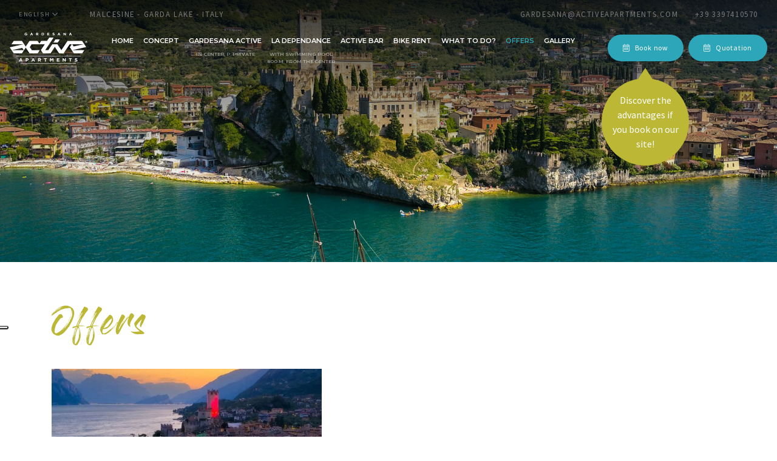

--- FILE ---
content_type: text/html; charset=utf-8
request_url: https://www.activeapartments.com/en/news/magic-autumn-4
body_size: 8031
content:



<!DOCTYPE html>
<html lang="en">

    
<script type="text/javascript">
    var _iub = _iub || [];
    _iub.csConfiguration = {
        "ccpaAcknowledgeOnDisplay": true, "ccpaApplies": true, "consentOnContinuedBrowsing": false,
        "enableCcpa": true, "floatingPreferencesButtonDisplay": "anchored-center-left", "invalidateConsentWithoutLog": true,
        "perPurposeConsent": true, "siteId": 2754088, "whitelabel": false,
        "cookiePolicyId": 86866768,
        "lang": "it",
        "banner": { "acceptButtonDisplay": true, "closeButtonRejects": true, "customizeButtonDisplay": true, "explicitWithdrawal": true, "listPurposes": true, "position": "float-top-center", "rejectButtonDisplay": true }
    };
</script>
<script type="text/javascript" src="//cdn.iubenda.com/cs/ccpa/stub.js"></script>
<script type="text/javascript" src="//cdn.iubenda.com/cs/iubenda_cs.js" charset="UTF-8" async></script>

<head>
    
    <script>
        (function (w, d, s, l, i) {
            w[l] = w[l] || []; w[l].push({
                'gtm.start':
                    new Date().getTime(), event: 'gtm.js'
            }); var f = d.getElementsByTagName(s)[0],
                j = d.createElement(s), dl = l != 'dataLayer' ? '&l=' + l : ''; j.async = true; j.src =
                    'https://www.googletagmanager.com/gtm.js?id=' + i + dl; f.parentNode.insertBefore(j, f);
        })(window, document, 'script', 'dataLayer', 'GTM-MQ9VRK9');
    </script>
    
    <link href="https://www.activeapartments.com/it/news/magic-autumn-4" hreflang="x-default" rel="alternate" />
<link href="https://www.activeapartments.com/it/news/magic-autumn-4" hreflang="it" rel="alternate" />
<link href="https://www.activeapartments.com/en/news/magic-autumn-4" hreflang="en" rel="alternate" />
<link href="https://www.activeapartments.com/de/news/magic-autumn-4" hreflang="de" rel="alternate" />

    
    <meta charset="utf-8">
    <meta http-equiv="X-UA-Compatible" content="IE=edge">
    <meta http-equiv="Content-Type" content="text/html; charset=UTF-8" />
    <meta http-equiv="Content-Language" content="en" />
    
                    <meta property="og:title" content="MAGIC AUTUMN | Active Apartments" />
                    <meta property="og:url" content="https://www.activeapartments.com/en/news/magic-autumn-4" />
                    <meta property="og:type" content="article" />
                    <meta property="og:description" content="OFFER VALID from 5.10.2026 to 1.11.2026" />
                    <meta property="og:image" content="/clientfiles/news/20250906174726_fb-img-1756127869486_c600.jpg" />
                    <meta property="og:image:type" content="image/jpeg" />
                    <meta property="og:image:width" content="600" />
                    <meta property="og:image:height" content="600" />
                    <meta property="og:image:alt" content="OFFER VALID from 5.10.2026 to 1.11.2026" />
                    <meta property="og:site_name" content="Active Apartments" />

                    <meta name="twitter:card" content="summary" />
                    <meta name="twitter:title" content="MAGIC AUTUMN | Active Apartments" />
                    <meta name="twitter:description" content="OFFER VALID from 5.10.2026 to 1.11.2026" />
                    <meta name="twitter:url" content="https://www.activeapartments.com/en/news/magic-autumn-4" />
                    <meta name="twitter:image" content="/clientfiles/news/20250906174726_fb-img-1756127869486_c600.jpg" />
                
        <meta name="robots" content="all,follow" />
        <meta name="googlebot" content="index,follow,snippet,archive" />
        <!-- Meta Pixel Code -->
<script>
!function(f,b,e,v,n,t,s)
{if(f.fbq)return;n=f.fbq=function(){n.callMethod?
n.callMethod.apply(n,arguments):n.queue.push(arguments)};
if(!f._fbq)f._fbq=n;n.push=n;n.loaded=!0;n.version='2.0';
n.queue=[];t=b.createElement(e);t.async=!0;
t.src=v;s=b.getElementsByTagName(e)[0];
s.parentNode.insertBefore(t,s)}(window, document,'script',
'https://connect.facebook.net/en_US/fbevents.js');
fbq('init', '1081513304018387');
fbq('track', 'PageView');
</script>
<noscript><img height="1" width="1" style="display:none"
src="https://www.facebook.com/tr?id=1081513304018387&ev=PageView&noscript=1"
/></noscript>
<!-- End Meta Pixel Code -->
<!-- Meta Pixel Code -->
<script>
!function(f,b,e,v,n,t,s)
{if(f.fbq)return;n=f.fbq=function(){n.callMethod?
n.callMethod.apply(n,arguments):n.queue.push(arguments)};
if(!f._fbq)f._fbq=n;n.push=n;n.loaded=!0;n.version='2.0';
n.queue=[];t=b.createElement(e);t.async=!0;
t.src=v;s=b.getElementsByTagName(e)[0];
s.parentNode.insertBefore(t,s)}(window, document,'script',
'https://connect.facebook.net/en_US/fbevents.js');
fbq('init', '1012514790397370');
fbq('track', 'PageView');
</script>
<noscript><img height="1" width="1" style="display:none"
src="https://www.facebook.com/tr?id=1012514790397370&ev=PageView&noscript=1"
/></noscript>
<!-- End Meta Pixel Code -->
    <meta name="viewport" content="width=device-width, initial-scale=1, viewport-fit=cover, shrink-to-fit=no">
    <meta name="title" content="MAGIC AUTUMN | Active Apartments" />
    <meta name="description" content="OFFER VALID from 5.10.2026 to 1.11.2026" />
    <meta name="keywords" />
    <link rel="apple-touch-icon" sizes="180x180" href="/favicon/apple-touch-icon.png">
<link rel="icon" type="image/png" sizes="32x32" href="/favicon/favicon-32x32.png">
<link rel="icon" type="image/png" sizes="16x16" href="/favicon/favicon-16x16.png">
<link rel="manifest" href="/favicon/site.webmanifest">
<link rel="shortcut icon" href="/favicon/favicon.ico">
<meta name="msapplication-TileColor" content="#da532c">
<meta name="msapplication-config" content="/favicon/browserconfig.xml">
<meta name="theme-color" content="#ffffff">
    <link href="https://cdnjs.cloudflare.com/ajax/libs/twitter-bootstrap/4.3.1/css/bootstrap.min.css"
        crossorigin="anonymous" rel="stylesheet" integrity="sha256-YLGeXaapI0/5IgZopewRJcFXomhRMlYYjugPLSyNjTY=" />
    <link href="/content/css?v=jp6Y-EoFDWE5HX5RoA3Wq6sQPKUwkxsk5qyjHQ09d7c1" rel="stylesheet"/>

    <link
        href="https://fonts.googleapis.com/css2?family=Montserrat:ital,wght@0,100;0,200;0,300;0,400;0,500;0,600;0,700;0,800;0,900;1,100;1,200;1,300;1,400;1,500;1,600;1,700;1,800;1,900&family=Source+Sans+Pro:ital,wght@0,200;0,300;0,400;0,600;0,700;0,900;1,200;1,300;1,400;1,600;1,700;1,900&display=swap"
        rel="stylesheet">
    <title>MAGIC AUTUMN | Active Apartments</title>





        <script async src="https://www.googletagmanager.com/gtag/js?id=G-3BTQT418CL"></script>
        <script>window.dataLayer = window.dataLayer || []; function gtag() { dataLayer.push(arguments); } gtag('js', new Date()); gtag('config', 'G-3BTQT418CL', { 'anonymize_ip': true });</script>
</head>

<body class="en " id="news">

    <noscript><iframe src="https://www.googletagmanager.com/ns.html?id=GTM-MQ9VRK9" height="0" width="0"
            style="display:none;visibility:hidden"></iframe></noscript>
	
	
	
    <div class="loader-page" id="page-loader">
        <div class="content-icon d-flex align-items-center justify-content-center flex-column">
            <div class="spinner">
                <div class="double-bounce1"></div>
                <div class="double-bounce2"></div>
            </div>
        </div>
    </div>
    <header class="clearfix" id="top">
        <div class="navbar justify-content-between pt-4 mb-3 d-none d-lg-flex" id="top-strip">
            <div class="col-6 d-flex align-items-center">
                
    <div class="dropdown language-menu">
        <button type="button" class="dropdown-toggle" role="button" id="languageMenuDrD" data-toggle="dropdown" aria-haspopup="true" aria-expanded="false">
            ENGLISH <i class="far fa-chevron-down"></i>
        </button>
        <div class="dropdown-menu" aria-labelledby="languageMenuDrD">
                <a class="dropdown-item lm" href="/en/home/changeculture?lang=it&amp;langCU=it">ITALIANO</a>
                <a class="dropdown-item lm" href="/en/home/changeculture?lang=de&amp;langCU=de">DEUTSCH</a>
        </div>
    </div>

                <p class="ml-sm-4 d-none d-md-block">MALCESINE - GARDA LAKE - ITALY</p>
            </div>
            <div class="col-6 text-right">
                <a href="/en/home/contacts" class="mr-md-5 d-inline-block"><span
                        class="d-none d-md-block">GARDESANA@ACTIVEAPARTMENTS.COM</span><i
                        class="fas fa-envelope d-md-none ico"></i></a>
                <a href="tel: +39 3397410570" class="d-inline-block"><span
                        class="d-none d-md-block">+39 3397410570</span><i
                        class="fas fa-phone d-md-none ico"></i></a>
            </div>
        </div>
        <nav class="navbar navbar-expand-xl justify-content-between" id="navbar" data-toggle="affix">
            <a class="navbar-brand pl-4 pl-xl-0 mt-3 mt-sm-4 mt-lg-0 ml-3 ml-sm-5 ml-lg-0" href="/en"><img
                    src="/assets/images/activeapartments_logo_white.png" class="logo"
                    alt="Active Apartments logo" /></a>
            <button class="navbar-toggler" type="button" data-toggle="collapse" data-target="#navbarToggler"
                aria-controls="navbarToggler" aria-expanded="false" aria-label="Toggle navigation">
                <span class="d-flex align-items-center justify-content-center navbar-toggler-icon"><i
                        class="fas fa-bars"></i></span>
            </button>
            <div class="collapse navbar-collapse pt-2 pb-4 pt-sm-5 pb-sm-5 pt-xl-0 pb-xl-0 mt-3 mt-sm-5 mt-xl-0"
                id="navbarToggler">
                
                <div class="d-lg-none">
    <ul class="navbar-nav flex-row justify-content-center  border-bottom" id="languageMenu">
            <li class="nav-item">
                <a class="nav-link it lng " href="/en/home/changeculture?lang=it&amp;langCU=it">
                    IT
                </a>
            </li>
            <li class="nav-item">
                <a class="nav-link en lng  active" href="/en/home/changeculture?lang=en&amp;langCU=en">
                    EN
                </a>
            </li>
            <li class="nav-item">
                <a class="nav-link de lng " href="/en/home/changeculture?lang=de&amp;langCU=de">
                    DE
                </a>
            </li>
    </ul>
</div>
                

    <ul class="navbar-nav mr-xl-auto mt-2 mt-lg-0 ml-xl-5 text-center text-xl-left " id="menu">

        <li class="nav-item">
            <a class="nav-link " href="/en">Home <span class="sr-only">(current)</span></a>
        </li>
        <li class="nav-item">
            
            <a href="/en/p/concept-1" class="nav-link ">
                Concept             </a>
        </li>
        <li class="nav-item">
            
            <a href="/en/p/gardesana-active-2" class="nav-link ">
                Gardesana Active                 <a class="nav-link nav-link-sup">In center, P. private</a>
            </a>
        </li>
        <li class="nav-item">
            
            <a href="/en/p/la-dependance-4" class="nav-link ">
                La Dependance                 <a class="nav-link nav-link-sup">with swimming pool</a>
                <a class="nav-link nav-link-sup">800 m. from the center</a>

            </a>
        </li>
        <li class="nav-item">
            
            <a href="/en/p/active-bar-5" class="nav-link ">
                Active bar             </a>
        </li>
        <li class="nav-item">
            <a href="https://www.activebikestore.com/" target="_blank" class="nav-link">Bike Rent</a>
        </li>
        <li class="nav-item">
            
            <a href="/en/p/what-to-do--3" class="nav-link ">
                What to do?             </a>
        </li>
        <li class="nav-item">
            
            <a href="/en/news" class="nav-link active">
                Offers
<span class="sr-only">(Current page)</span>            </a>
            
        </li>
        <li class="nav-item">
            
            <a href="/tpapp/tpgallery?id_gallery=1639" class="nav-link ">
                Gallery
            </a>
        </li>
    </ul>
                <div class="d-flex flex-column align-items-center justify-content-center mt-4 mt-xl-0" id="book-now">
                    <a href="https://activeapartments.beddy.io?lang=en" target="_blank" class="btn default-button rounded bg1 white">
                        <i class="fal fa-calendar-alt mr-3"></i>Book now
                    </a>
                    <a href="https://activeapartments.beddy.io?lang=en" target="_blank"
                        class="d-none d-xl-flex rounded-circle circle bg2 align-items-center justify-content-center text-center white">Discover the advantages if you book on our site!<span></span></a>
                </div>
                  <div class="d-flex flex-column align-items-center justify-content-center ml-3 mt-4 mt-xl-0">
                    <a href="/en/home/contacts" class="btn default-button rounded bg1 white">
                        <i class="fal fa-calendar-alt mr-3"></i>Quotation
                    </a>
                </div>
            </div>
        </nav>
        
    <div class="header-image">
        <span class="header-texture"></span>
        <picture class="lazy d-block fill-image h-100"><data-src media="(max-width:575px)" srcset="/clientfiles/page/default_c575.jpg" type="image/jpeg"></data-src><data-src media="(max-width:991px)" srcset="/clientfiles/page/default_c991.jpg" type="image/jpeg"></data-src><data-src media="(max-width:1200px)" srcset="/clientfiles/page/default_c1200.jpg" type="image/jpeg"></data-src><data-src media="(max-width:1600px)" srcset="/clientfiles/page/default_c1600.jpg" type="image/jpeg"></data-src><data-src media="(max-width:2000px)" srcset="/clientfiles/page/default_c2000.jpg" type="image/jpeg"></data-src><data-img alt="Contatti - Active Apartments - Malcesine" src="/clientfiles/page/default.jpg"></data-img></picture>
    </div>

            <div class="gradient-filter"></div>
                <section class="megatron d-flex justify-content-center align-items-lg-center align-items-end wow fadeInUp" data-wow-duration="1s">
                    <div class="container pb-5 pb-lg-0 white text-center">
                    </div>
                </section>


    </header>
    <!-- fine header -->
    <!-- middle -->
    <main id="middle">
        
<section class="pt-8 pb-8">
    <div class="container">
        <div class="row">
            <div class="col-12 col-lg-6">
                <h1 class="title font3 color2 mb-5">Offers</h1>
            </div>
        </div>
                <div class="row lightgallery align-items-center" data-lightgallery="news">
                    <div class="col-md-5">
                        <a href="/clientfiles/news/20250906174726_fb-img-1756127869486.jpg" class="d-block gallery-item">
                            <img src="/clientfiles/news/20250906174726_fb-img-1756127869486_c600.jpg" class="img-fluid" alt="MAGIC AUTUMN" />
                        </a>
                    </div>
                    <div class="col-md-7">
                        <h2 class="subtitle color-3 offers">MAGIC AUTUMN</h2>
                        <h3 class="description"><strong>OFFER VALID from 5.10.2026 to 1.11.2026</strong></h3>
                    </div>
                </div>
                <div class="row">
                    <div class="col-12 mt-5"><div class="description mt-4"><p><span class="HwtZe" jsaction="mouseup:Sxi9L,BR6jm; mousedown:qjlr0e" jsname="jqKxS" lang="en"><span class="jCAhz ChMk0b" jsaction="agoMJf:PFBcW;MZfLnc:P7O7bd;nt4Alf:pvnm0e,pfE8Hb,PFBcW;B01qod:dJXsye;H1e5u:iXtTIf;lYIUJf:hij5Wb;tSpjdb:qAKMYb" jscontroller="BiTO4b" jsname="txFAF"><span class="ryNqvb" jsaction="click:PDNqTc,GFf3ac,qlVvte;contextmenu:Nqw7Te,QP7LD; mouseout:Nqw7Te; mouseover:PDNqTc,c2aHje" jsname="W297wb">October is the perfect month for your next getaway to Lake Garda!</span></span><span class="jCAhz ChMk0b" jsaction="agoMJf:PFBcW;MZfLnc:P7O7bd;nt4Alf:pvnm0e,pfE8Hb,PFBcW;B01qod:dJXsye;H1e5u:iXtTIf;lYIUJf:hij5Wb;tSpjdb:qAKMYb" jscontroller="BiTO4b" jsname="txFAF"><span class="ryNqvb" jsaction="click:PDNqTc,GFf3ac,qlVvte;contextmenu:Nqw7Te,QP7LD; mouseout:Nqw7Te; mouseover:PDNqTc,c2aHje" jsname="W297wb"> </span></span></span></p>

<p><span class="HwtZe" jsaction="mouseup:Sxi9L,BR6jm; mousedown:qjlr0e" jsname="jqKxS" lang="en"><span class="jCAhz ChMk0b" jsaction="agoMJf:PFBcW;MZfLnc:P7O7bd;nt4Alf:pvnm0e,pfE8Hb,PFBcW;B01qod:dJXsye;H1e5u:iXtTIf;lYIUJf:hij5Wb;tSpjdb:qAKMYb" jscontroller="BiTO4b" jsname="txFAF"><span class="ryNqvb" jsaction="click:PDNqTc,GFf3ac,qlVvte;contextmenu:Nqw7Te,QP7LD; mouseout:Nqw7Te; mouseover:PDNqTc,c2aHje" jsname="W297wb">Traveling friends, get ready to fall in love with Malcesine and Lake Garda in October!</span></span><span class="jCAhz ChMk0b" jsaction="agoMJf:PFBcW;MZfLnc:P7O7bd;nt4Alf:pvnm0e,pfE8Hb,PFBcW;B01qod:dJXsye;H1e5u:iXtTIf;lYIUJf:hij5Wb;tSpjdb:qAKMYb" jscontroller="BiTO4b" jsname="txFAF"><span class="ryNqvb" jsaction="click:PDNqTc,GFf3ac,qlVvte;contextmenu:Nqw7Te,QP7LD; mouseout:Nqw7Te; mouseover:PDNqTc,c2aHje" jsname="W297wb"> The month that marks the beginning of autumn brings with it a magical atmosphere: the light becomes softer, the air crisper, and the events calendar remains packed, but with an added touch of authenticity.</span></span> <span class="jCAhz ChMk0b" jsaction="agoMJf:PFBcW;MZfLnc:P7O7bd;nt4Alf:pvnm0e,pfE8Hb,PFBcW;B01qod:dJXsye;H1e5u:iXtTIf;lYIUJf:hij5Wb;tSpjdb:qAKMYb" jscontroller="BiTO4b" jsname="txFAF"><span class="ryNqvb" jsaction="click:PDNqTc,GFf3ac,qlVvte;contextmenu:Nqw7Te,QP7LD; mouseout:Nqw7Te; mouseover:PDNqTc,c2aHje" jsname="W297wb">From grape festivals to cultural events, from outdoor adventures to traditional gatherings... Lake Garda offers you an unforgettable October.</span></span><span class="jCAhz ChMk0b" jsaction="agoMJf:PFBcW;MZfLnc:P7O7bd;nt4Alf:pvnm0e,pfE8Hb,PFBcW;B01qod:dJXsye;H1e5u:iXtTIf;lYIUJf:hij5Wb;tSpjdb:qAKMYb" jscontroller="BiTO4b" jsname="txFAF"><span class="ryNqvb" jsaction="click:PDNqTc,GFf3ac,qlVvte;contextmenu:Nqw7Te,QP7LD; mouseout:Nqw7Te; mouseover:PDNqTc,c2aHje" jsname="W297wb"> </span></span></span></p>

<p><span class="HwtZe" jsaction="mouseup:Sxi9L,BR6jm; mousedown:qjlr0e" jsname="jqKxS" lang="en"><span class="jCAhz ChMk0b" jsaction="agoMJf:PFBcW;MZfLnc:P7O7bd;nt4Alf:pvnm0e,pfE8Hb,PFBcW;B01qod:dJXsye;H1e5u:iXtTIf;lYIUJf:hij5Wb;tSpjdb:qAKMYb" jscontroller="BiTO4b" jsname="txFAF"><span class="ryNqvb" jsaction="click:PDNqTc,GFf3ac,qlVvte;contextmenu:Nqw7Te,QP7LD; mouseout:Nqw7Te; mouseover:PDNqTc,c2aHje" jsname="W297wb">The &quot;Gardesana Active Apartments&quot; is open until early November and the following offer is included in the price...</span></span></span>&nbsp;<br />
- bottle of local wine as &quot;Welcome&quot; (min. stay 3 nights);<br />
- Italian breakfast: cappuccino and croissant at our ACTIVE BAR for the first 3 nights stay;<br />
- 2 towels/sheets (per person), final cleaning, wifi;&nbsp;&nbsp;&nbsp;&nbsp;&nbsp;&nbsp;&nbsp;&nbsp;&nbsp;&nbsp;&nbsp;&nbsp;&nbsp;&nbsp;&nbsp;&nbsp;&nbsp;&nbsp;&nbsp;&nbsp;&nbsp;&nbsp;&nbsp;&nbsp;&nbsp;&nbsp;&nbsp;&nbsp;&nbsp;&nbsp;&nbsp;&nbsp;&nbsp;&nbsp;&nbsp;&nbsp;&nbsp;&nbsp;&nbsp;&nbsp;&nbsp;&nbsp;&nbsp;&nbsp;&nbsp;&nbsp;&nbsp;&nbsp;&nbsp;&nbsp;&nbsp;&nbsp;<br />
- private parking just 100metres from the apartments (cars with or without a motor-caravan);<br />
- for the apartment &quot;LA DEPENDANCE&quot; with min. 5 nights stay also the private parking in the centre of Malcesine is included in the price: https://www.activeapartments.com/map<br />
- STAY 8 to 13 NIGHTS: one change of towels;<br />
- STAY 14 NIGHTS: cleaning of the flat and one change of towels/sheet/ duvet;&nbsp;&nbsp;&nbsp;&nbsp;&nbsp;&nbsp;&nbsp;&nbsp;&nbsp;&nbsp;&nbsp;&nbsp;&nbsp;&nbsp;&nbsp;&nbsp;&nbsp;&nbsp;&nbsp;&nbsp;&nbsp;&nbsp;&nbsp;&nbsp;&nbsp;&nbsp;&nbsp;&nbsp;&nbsp;&nbsp;&nbsp;&nbsp;&nbsp;&nbsp;&nbsp;&nbsp;&nbsp;&nbsp;&nbsp;&nbsp;&nbsp;&nbsp;&nbsp;&nbsp;<br />
- 10% discount at the restaurant &quot;IL CAMINETTO&quot; by Mario (pizzas and extensive home menu) just opposite the &quot;Gardesana Active Apartments&quot;;&nbsp;&nbsp;&nbsp;&nbsp;&nbsp;&nbsp;&nbsp;&nbsp;&nbsp;&nbsp;&nbsp;&nbsp;&nbsp;&nbsp;&nbsp;&nbsp;&nbsp;&nbsp;&nbsp;&nbsp;&nbsp;&nbsp;&nbsp;&nbsp;&nbsp;&nbsp;&nbsp;&nbsp;&nbsp;&nbsp;&nbsp;&nbsp;&nbsp;&nbsp;&nbsp;&nbsp;&nbsp;&nbsp;&nbsp;&nbsp;&nbsp;&nbsp;&nbsp;&nbsp;&nbsp;&nbsp;&nbsp;&nbsp;&nbsp;&nbsp;&nbsp;&nbsp;&nbsp;&nbsp;&nbsp;&nbsp;&nbsp;&nbsp;&nbsp;&nbsp;&nbsp;&nbsp;&nbsp;&nbsp;&nbsp;&nbsp;&nbsp;&nbsp;&nbsp;&nbsp;&nbsp;&nbsp;&nbsp;&nbsp;&nbsp;&nbsp;&nbsp;&nbsp;&nbsp;&nbsp;&nbsp;&nbsp;&nbsp;&nbsp;&nbsp;&nbsp;&nbsp;&nbsp;&nbsp;&nbsp;&nbsp;&nbsp;&nbsp;&nbsp;&nbsp;&nbsp;&nbsp;&nbsp;&nbsp;&nbsp;&nbsp;&nbsp;&nbsp;&nbsp;&nbsp;&nbsp;&nbsp;&nbsp;&nbsp;&nbsp;&nbsp;&nbsp;&nbsp;&nbsp;&nbsp;&nbsp;&nbsp;&nbsp;&nbsp;&nbsp;&nbsp;&nbsp;&nbsp;&nbsp;&nbsp;&nbsp;&nbsp;&nbsp;&nbsp;&nbsp;&nbsp;&nbsp;&nbsp;&nbsp;&nbsp;&nbsp;&nbsp;&nbsp;&nbsp;&nbsp;&nbsp;&nbsp;&nbsp;&nbsp;&nbsp;&nbsp;&nbsp;&nbsp;&nbsp; - GARDA Promotions Card:&nbsp;https://www.activeapartments.com/en/news/7<br />
- map WALKING AROUND MALCESINE;<br />
- INFO desk 9am - 11am;<br />
- free rental of citybikes/mountainbikes for the whole stay;<br />
- free E-BIKE rental for one day with a minimum stay of 5 nights;<br />
- outdoor or indoor bike storage (lockable) or possibility of bringing E-BIKE into the apartment;<br />
- 10% discount at the &quot;ACTIVE BIKE STORE&quot; for E-Bike rental and &nbsp;and sportswear;<br />
- map ON BIKE AROUND MALCESINE;<br />
- corner equipped for small repairs;<br />
- mechanic available for major repairs (for a fee);<br />
- information for your tours;<br />
- possibility of booking tours with certified guides (for a fee);<br />
- 10% discount at the sports centre &quot;WWWINDSQUARE&quot; for private and group windsurfing/sailing lessons and equipment rental.</p>

<p>Carolina and Pietro are waiting for you!</p>

<p><strong>OFFER VALID from 5.10.2026 to 1.11.2026</strong></p>
</div></div>
                </div>
                <div class="row pt-10">
                    <div class="col-12 text-center">
                        <a class="btn default-button bg-3 d-block d-md-inline-block mt-md-0 mt-3 mr-md-2" href="/en/news">
                            <i class="far fa-arrow-left mr-3"></i> See all
                        </a>
                        <a href="/en/home/contacts?i=MAGIC%2BAUTUMN" class="btn default-button bg-2 d-block d-md-inline-block mt-3 mt-md-0 ml-md-2">
                            Request info <i class="far fa-arrow-right ml-3"></i>
                        </a>
                    </div>
                </div>

    </div>
</section>




        <iframe src="https://www.google.com/maps/d/embed?mid=1jcFKXkI-4wRp_CREKq7lFashVGvvhni9&ehbc=2E312F" width="100%" height="650px"></iframe>
        
    </main>
    <!-- fine middle -->
    <!-- footer -->


    <footer class="bg1" id="footer">
        <div class="container-fluid">
            <div class="row justify-content-center">
                <div class="col-xl-12 loghi_sec bg-white mb-10">
                    <div class="row text-center justify-content-center">
                        <div class="col-xl-7 loghi_sec bg-white mb-10 mt-10 text-center justify-content-center">
                            <div class="row justify-content-center mb-5 mt-5">
                                
                                <div class="col-md-4 col-12 justify-content-center mb-3 text-center">
                                    <script type="text/javascript" src="https://www.ferienhausmiete.de/verwalten/widgets/widgets.js?id=42067&lang=1&months=12&preview=36"></script>
                                        <div id="ferienhausmiete-de-widget2-42067">
                                            <a href="https://www.ferienhausmiete.de/42067.htm" target="_blank">Apartment mit Tolle Blick und Pool</a>
                                        </div>
                                </div>
                            </div>
                        </div>
                    </div>
                </div>
                <div class="col-xl-11">
                    <div class="row justify-content-between mb-15">
                        <div
                            class="col-sm-6 col-md-5 col-lg-6 col-xl-2 text-center text-lg-center align-items-lg-center">
                            <a href="/en"><img src="/assets/images/activeapartments_logo_white.png"
                                    class="logo medium" alt="Active Apartments logo" /></a>
                        </div>
                        <div class="col-sm-6 col-md-7 col-lg-6 col-xl-3 pl-xl-4 ">
                            <p class="text-center text-md-left mt-5 mt-sm-0">
                                <i class="far fa-map-marker-alt mr-3"></i>Via Monti, 11 - 37018 Malcesine (VR)<br />
                                <a class="d-inline-block d-md-block mt-5 mt-md-3 mr-3 mr-md-4 mr-md-0"
                                    href="tel: +39 3397410570"><i class="fal fa-phone mr-3 ico"></i><span
                                        class="d-none d-md-inline-block">+39 3397410570</span></a>
                                <a class="d-inline-block d-md-block mt-5 mt-md-3"
                                    href="/en/home/contacts"><i
                                        class="fal fa-envelope mr-3 ico"></i><span
                                        class="d-none d-md-inline-block">gardesana@activeapartments.com</span></a><br />
                                <a href="https://activeapartments.beddy.io?lang=en" target="_blank"
                                    class="btn default-button rounded bg2 white mt-5 mb-5 mb-xl-0"><i
                                        class="fal fa-calendar-alt mr-3"></i>Book now</a>
                            </p>
                        </div>
                        <div class="col-sm-6 col-md-5 col-lg-6 col-xl-4 text-center text-lg-center d-none d-sm-block ">
                            <div class="navbar mt-5 mt-xl-0">
                                

    <ul class="navbar-nav mr-xl-auto mt-2 mt-lg-0  " id="menu-footer">

        <li class="nav-item">
            <a class="nav-link " href="/en">Home <span class="sr-only">(current)</span></a>
        </li>
        <li class="nav-item">
            
            <a href="/en/p/concept-1" class="nav-link ">
                Concept             </a>
        </li>
        <li class="nav-item">
            
            <a href="/en/p/gardesana-active-2" class="nav-link ">
                Gardesana Active                 <a class="nav-link nav-link-sup">In center, P. private</a>
            </a>
        </li>
        <li class="nav-item">
            
            <a href="/en/p/la-dependance-4" class="nav-link ">
                La Dependance                 <a class="nav-link nav-link-sup">with swimming pool</a>
                <a class="nav-link nav-link-sup">800 m. from the center</a>

            </a>
        </li>
        <li class="nav-item">
            
            <a href="/en/p/active-bar-5" class="nav-link ">
                Active bar             </a>
        </li>
        <li class="nav-item">
            <a href="https://www.activebikestore.com/" target="_blank" class="nav-link">Bike Rent</a>
        </li>
        <li class="nav-item">
            
            <a href="/en/p/what-to-do--3" class="nav-link ">
                What to do?             </a>
        </li>
        <li class="nav-item">
            
            <a href="/en/news" class="nav-link active">
                Offers
<span class="sr-only">(Current page)</span>            </a>
            
        </li>
        <li class="nav-item">
            
            <a href="/tpapp/tpgallery?id_gallery=1639" class="nav-link ">
                Gallery
            </a>
        </li>
    </ul>
                            </div>
                        </div>
                        <div class="col-sm-6 col-md-7 col-lg-6 col-xl-3">
                            <div class="navbar w-100 text-center text-md-left">
                                <ul class="navbar-nav w-100 mt-5 mt-xl-0 text-center text-xl-left">
                                    <li class="nav-item">
                                        <a href="javascript:;" class="nav-link thiner" onclick="showPrivacy();">Privacy
                                            policy & Cookies</a>
                                    </li>
                                    <li class="nav-item ">
                                        <a href="/en/home/contacts"
                                            class="nav-link thiner">Contacts</a>
                                    </li>
                                    <li class="nav-item ">
                                        <a href="/en/sitemap/map"
                                            class="nav-link thiner">Site map</a>
                                    </li>
                                </ul>
                            </div>
                            <div class="mt-5 text-center text-xl-left">
                                <a href="https://www.facebook.com/GardesanaActiveApartments/" target="_blank"
                                    class="mr-4"><i class="fab fa-facebook-square bigger ico"></i></a>
                                
                            </div>
                        </div>
                    </div>
                    <div class="row justify-content-between border-top pt-5">
                        <div class="col-6">
                            <p class="small">VAT 02922700238 CIN: APPARTAMENTI IT023045B4UNKNKYIJ CIN: LA DEPENDANCE IT023045B4EJ9G9GYL  </p>
                        </div>
                        <div class="col-6 text-right">
                            <a href="https://www.tecnoprogress.net/" target="_blank" title="Concept by Tecnoprogress®"
                                class="small">
                                Concept by tecnoprogress.net
                            </a>
                        </div>
                    </div>
                </div>
            </div>
        </div>
    </footer>
    <!-- fine footer -->
    <!-- modals -->
    <div class="modal fade" id="dialog-cookies" tabindex="-1" role="dialog" aria-labelledby="dialog-cookies-title"
        aria-hidden="true">
        <div class="modal-dialog modal-lg modal-dialog-centered" role="document">
            <div class="modal-content">
                <div class="modal-body">
                    <a href="https://www.iubenda.com/privacy-policy/86866768/cookie-policy"
                        class="iubenda-white no-brand iubenda-embed iub-body-embed" title="Cookie Policy">Cookie
                        Policy</a>
                </div>
                <div class="modal-footer">
                    <a href="https://www.iubenda.com/privacy-policy/86866768/cookie-policy"
                        target="_blank" class="btn default-button white-transparent--inverse"
                        aria-label="Extended version">Extended version</a>
                    <button type="button" class="btn default-button call-to-action" data-dismiss="modal"
                        aria-label="Close">Close</button>
                </div>
            </div>
        </div>
    </div>
    <div class="modal fade" id="dialog-privacy" tabindex="-1" role="dialog" aria-labelledby="dialog-privacy-title"
        aria-hidden="true">
        <div class="modal-dialog modal-lg modal-dialog-centered" role="document">
            <div class="modal-content">
                <div class="modal-body">
                    <a href="https://www.iubenda.com/privacy-policy/86866768"
                        class="iubenda-white no-brand iubenda-embed iub-legal-only iub-body-embed"
                        title="Privacy Policy">Privacy Policy</a>
                </div>
                <div class="modal-footer">
                    <a href="https://www.iubenda.com/privacy-policy/86866768/full-legal" target="_blank"
                        class="btn default-button white-transparent--inverse"
                        aria-label="Extended version">Extended version</a>
                    <button type="button" class="btn default-button call-to-action" data-dismiss="modal"
                        aria-label="Close">Close</button>
                </div>
            </div>
        </div>
    </div>
    
    <div class="modal fade" id="captcha-modal" tabindex="-1" role="dialog" aria-labelledby="captcha-modal-title"
        aria-hidden="true">
        <div class="modal-dialog modal-dialog-centered" role="document">
            <div class="modal-content">
                <div class="modal-header">
                    <h2 class="modal-title" id="captcha-modal-title">Error</h2>
                    <button type="button" class="close" data-dismiss="modal" aria-label="Close">
                        <span aria-hidden="true">&times;</span>
                    </button>
                </div>
                <div class="modal-body">
                    <p></p>
                </div>
                <div class="modal-footer">
                    <button type="button" class="btn default-button call-to-action"
                        data-dismiss="modal">Close</button>
                </div>
            </div>
        </div>
    </div>
    <!-- fine modals -->
    <!-- scripts -->
    <script src="https://cdnjs.cloudflare.com/ajax/libs/jquery/3.3.1/jquery.min.js"
        integrity="sha256-FgpCb/KJQlLNfOu91ta32o/NMZxltwRo8QtmkMRdAu8=" crossorigin="anonymous"></script>
    <script src="https://cdnjs.cloudflare.com/ajax/libs/popper.js/1.14.7/umd/popper.min.js"
        integrity="sha384-UO2eT0CpHqdSJQ6hJty5KVphtPhzWj9WO1clHTMGa3JDZwrnQq4sF86dIHNDz0W1"
        crossorigin="anonymous"></script>
    <script src="https://cdnjs.cloudflare.com/ajax/libs/twitter-bootstrap/4.3.1/js/bootstrap.min.js"
        integrity="sha256-CjSoeELFOcH0/uxWu6mC/Vlrc1AARqbm/jiiImDGV3s=" crossorigin="anonymous"></script>
    <script>var title = "Active Apartments", culture = "en", chiudi = "Close", mobile = false;</script>
    <script src="/content/script?v=n6M1cTK0FSVanHM4QRUhgbkNZ4gBXGoQ9tKb7S5aLKo1"></script>

    
    <script>
        $(document).ready(function () {
            $("#page-loader").delay(500).fadeOut(500);
        });
    </script>
    <noscript>
        <div class="no-js-warning">
            <div class="content text-center">
                <span class="no-js-title"><span>www.activeapartments.com</span> needs JavaScript to work properly.</span>
                <span class="no-js-subtitle">Please enable JavaScript to be executed from your browser settings.</span>
                <a href="https://www.enable-javascript.com/en" target="_blank"
                    class="no-js-subtitle no-js-button">How to enable JavaScript?</a>
            </div>
        </div>
    </noscript>
</body>

</html>

--- FILE ---
content_type: text/html; charset=utf-8
request_url: https://www.google.com/maps/d/embed?mid=1jcFKXkI-4wRp_CREKq7lFashVGvvhni9&ehbc=2E312F
body_size: 4305
content:
<!DOCTYPE html><html itemscope itemtype="http://schema.org/WebSite"><head><script nonce="66QOdsURGBxI3bqxoaQ7sw">window['ppConfig'] = {productName: '06194a8f37177242d55a18e38c5a91c6', deleteIsEnforced:  false , sealIsEnforced:  false , heartbeatRate:  0.5 , periodicReportingRateMillis:  60000.0 , disableAllReporting:  false };(function(){'use strict';function k(a){var b=0;return function(){return b<a.length?{done:!1,value:a[b++]}:{done:!0}}}function l(a){var b=typeof Symbol!="undefined"&&Symbol.iterator&&a[Symbol.iterator];if(b)return b.call(a);if(typeof a.length=="number")return{next:k(a)};throw Error(String(a)+" is not an iterable or ArrayLike");}var m=typeof Object.defineProperties=="function"?Object.defineProperty:function(a,b,c){if(a==Array.prototype||a==Object.prototype)return a;a[b]=c.value;return a};
function n(a){a=["object"==typeof globalThis&&globalThis,a,"object"==typeof window&&window,"object"==typeof self&&self,"object"==typeof global&&global];for(var b=0;b<a.length;++b){var c=a[b];if(c&&c.Math==Math)return c}throw Error("Cannot find global object");}var p=n(this);function q(a,b){if(b)a:{var c=p;a=a.split(".");for(var d=0;d<a.length-1;d++){var e=a[d];if(!(e in c))break a;c=c[e]}a=a[a.length-1];d=c[a];b=b(d);b!=d&&b!=null&&m(c,a,{configurable:!0,writable:!0,value:b})}}
q("Object.is",function(a){return a?a:function(b,c){return b===c?b!==0||1/b===1/c:b!==b&&c!==c}});q("Array.prototype.includes",function(a){return a?a:function(b,c){var d=this;d instanceof String&&(d=String(d));var e=d.length;c=c||0;for(c<0&&(c=Math.max(c+e,0));c<e;c++){var f=d[c];if(f===b||Object.is(f,b))return!0}return!1}});
q("String.prototype.includes",function(a){return a?a:function(b,c){if(this==null)throw new TypeError("The 'this' value for String.prototype.includes must not be null or undefined");if(b instanceof RegExp)throw new TypeError("First argument to String.prototype.includes must not be a regular expression");return this.indexOf(b,c||0)!==-1}});function r(a,b,c){a("https://csp.withgoogle.com/csp/proto/"+encodeURIComponent(b),JSON.stringify(c))}function t(){var a;if((a=window.ppConfig)==null?0:a.disableAllReporting)return function(){};var b,c,d,e;return(e=(b=window)==null?void 0:(c=b.navigator)==null?void 0:(d=c.sendBeacon)==null?void 0:d.bind(navigator))!=null?e:u}function u(a,b){var c=new XMLHttpRequest;c.open("POST",a);c.send(b)}
function v(){var a=(w=Object.prototype)==null?void 0:w.__lookupGetter__("__proto__"),b=x,c=y;return function(){var d=a.call(this),e,f,g,h;r(c,b,{type:"ACCESS_GET",origin:(f=window.location.origin)!=null?f:"unknown",report:{className:(g=d==null?void 0:(e=d.constructor)==null?void 0:e.name)!=null?g:"unknown",stackTrace:(h=Error().stack)!=null?h:"unknown"}});return d}}
function z(){var a=(A=Object.prototype)==null?void 0:A.__lookupSetter__("__proto__"),b=x,c=y;return function(d){d=a.call(this,d);var e,f,g,h;r(c,b,{type:"ACCESS_SET",origin:(f=window.location.origin)!=null?f:"unknown",report:{className:(g=d==null?void 0:(e=d.constructor)==null?void 0:e.name)!=null?g:"unknown",stackTrace:(h=Error().stack)!=null?h:"unknown"}});return d}}function B(a,b){C(a.productName,b);setInterval(function(){C(a.productName,b)},a.periodicReportingRateMillis)}
var D="constructor __defineGetter__ __defineSetter__ hasOwnProperty __lookupGetter__ __lookupSetter__ isPrototypeOf propertyIsEnumerable toString valueOf __proto__ toLocaleString x_ngfn_x".split(" "),E=D.concat,F=navigator.userAgent.match(/Firefox\/([0-9]+)\./),G=(!F||F.length<2?0:Number(F[1])<75)?["toSource"]:[],H;if(G instanceof Array)H=G;else{for(var I=l(G),J,K=[];!(J=I.next()).done;)K.push(J.value);H=K}var L=E.call(D,H),M=[];
function C(a,b){for(var c=[],d=l(Object.getOwnPropertyNames(Object.prototype)),e=d.next();!e.done;e=d.next())e=e.value,L.includes(e)||M.includes(e)||c.push(e);e=Object.prototype;d=[];for(var f=0;f<c.length;f++){var g=c[f];d[f]={name:g,descriptor:Object.getOwnPropertyDescriptor(Object.prototype,g),type:typeof e[g]}}if(d.length!==0){c=l(d);for(e=c.next();!e.done;e=c.next())M.push(e.value.name);var h;r(b,a,{type:"SEAL",origin:(h=window.location.origin)!=null?h:"unknown",report:{blockers:d}})}};var N=Math.random(),O=t(),P=window.ppConfig;P&&(P.disableAllReporting||P.deleteIsEnforced&&P.sealIsEnforced||N<P.heartbeatRate&&r(O,P.productName,{origin:window.location.origin,type:"HEARTBEAT"}));var y=t(),Q=window.ppConfig;if(Q)if(Q.deleteIsEnforced)delete Object.prototype.__proto__;else if(!Q.disableAllReporting){var x=Q.productName;try{var w,A;Object.defineProperty(Object.prototype,"__proto__",{enumerable:!1,get:v(),set:z()})}catch(a){}}
(function(){var a=t(),b=window.ppConfig;b&&(b.sealIsEnforced?Object.seal(Object.prototype):b.disableAllReporting||(document.readyState!=="loading"?B(b,a):document.addEventListener("DOMContentLoaded",function(){B(b,a)})))})();}).call(this);
</script><title itemprop="name">Gardesana Active Apartments - Google My Maps</title><meta name="robots" content="noindex,nofollow"/><meta http-equiv="X-UA-Compatible" content="IE=edge,chrome=1"><meta name="viewport" content="initial-scale=1.0,minimum-scale=1.0,maximum-scale=1.0,user-scalable=0,width=device-width"/><meta name="description" itemprop="description" content="Gardesana Active Apartments"/><meta itemprop="url" content="https://www.google.com/maps/d/viewer?mid=1jcFKXkI-4wRp_CREKq7lFashVGvvhni9"/><meta itemprop="image" content="https://www.google.com/maps/d/thumbnail?mid=1jcFKXkI-4wRp_CREKq7lFashVGvvhni9"/><meta property="og:type" content="website"/><meta property="og:title" content="Gardesana Active Apartments - Google My Maps"/><meta property="og:description" content="Gardesana Active Apartments"/><meta property="og:url" content="https://www.google.com/maps/d/viewer?mid=1jcFKXkI-4wRp_CREKq7lFashVGvvhni9"/><meta property="og:image" content="https://www.google.com/maps/d/thumbnail?mid=1jcFKXkI-4wRp_CREKq7lFashVGvvhni9"/><meta property="og:site_name" content="Google My Maps"/><meta name="twitter:card" content="summary_large_image"/><meta name="twitter:title" content="Gardesana Active Apartments - Google My Maps"/><meta name="twitter:description" content="Gardesana Active Apartments"/><meta name="twitter:image:src" content="https://www.google.com/maps/d/thumbnail?mid=1jcFKXkI-4wRp_CREKq7lFashVGvvhni9"/><link rel="stylesheet" id="gmeviewer-styles" href="https://www.gstatic.com/mapspro/_/ss/k=mapspro.gmeviewer.ZPef100W6CI.L.W.O/am=AAAE/d=0/rs=ABjfnFU-qGe8BTkBR_LzMLwzNczeEtSkkw" nonce="zENqZhaa9omBRBEcpGoQsA"><link rel="stylesheet" href="https://fonts.googleapis.com/css?family=Roboto:300,400,500,700" nonce="zENqZhaa9omBRBEcpGoQsA"><link rel="shortcut icon" href="//www.gstatic.com/mapspro/images/favicon-001.ico"><link rel="canonical" href="https://www.google.com/mymaps/viewer?mid=1jcFKXkI-4wRp_CREKq7lFashVGvvhni9&amp;hl=en_US"></head><body jscontroller="O1VPAb" jsaction="click:cOuCgd;"><div class="c4YZDc HzV7m-b7CEbf SfQLQb-dIxMhd-bN97Pc-b3rLgd"><div class="jQhVs-haAclf"><div class="jQhVs-uMX1Ee-My5Dr-purZT-uDEFge"><div class="jQhVs-uMX1Ee-My5Dr-purZT-uDEFge-bN97Pc"><div class="jQhVs-uMX1Ee-My5Dr-purZT-uDEFge-Bz112c"></div><div class="jQhVs-uMX1Ee-My5Dr-purZT-uDEFge-fmcmS-haAclf"><div class="jQhVs-uMX1Ee-My5Dr-purZT-uDEFge-fmcmS">Open full screen to view more</div></div></div></div></div><div class="i4ewOd-haAclf"><div class="i4ewOd-UzWXSb" id="map-canvas"></div></div><div class="X3SwIb-haAclf NBDE7b-oxvKad"><div class="X3SwIb-i8xkGf"></div></div><div class="Te60Vd-ZMv3u dIxMhd-bN97Pc-b3rLgd"><div class="dIxMhd-bN97Pc-Tswv1b-Bz112c"></div><div class="dIxMhd-bN97Pc-b3rLgd-fmcmS">This map was created by a user. <a href="//support.google.com/mymaps/answer/3024454?hl=en&amp;amp;ref_topic=3188329" target="_blank">Learn how to create your own.</a></div><div class="dIxMhd-bN97Pc-b3rLgd-TvD9Pc" title="Close"></div></div><script nonce="66QOdsURGBxI3bqxoaQ7sw">
  function _DumpException(e) {
    if (window.console) {
      window.console.error(e.stack);
    }
  }
  var _pageData = "[[1,null,null,null,null,null,null,null,null,null,\"at\",\"\",\"\",1769253050985,\"\",\"en_US\",false,[],\"https://www.google.com/maps/d/viewer?mid\\u003d1jcFKXkI-4wRp_CREKq7lFashVGvvhni9\",\"https://www.google.com/maps/d/embed?mid\\u003d1jcFKXkI-4wRp_CREKq7lFashVGvvhni9\\u0026ehbc\\u003d2E312F\",\"https://www.google.com/maps/d/edit?mid\\u003d1jcFKXkI-4wRp_CREKq7lFashVGvvhni9\",\"https://www.google.com/maps/d/thumbnail?mid\\u003d1jcFKXkI-4wRp_CREKq7lFashVGvvhni9\",null,null,true,\"https://www.google.com/maps/d/print?mid\\u003d1jcFKXkI-4wRp_CREKq7lFashVGvvhni9\",\"https://www.google.com/maps/d/pdf?mid\\u003d1jcFKXkI-4wRp_CREKq7lFashVGvvhni9\",\"https://www.google.com/maps/d/viewer?mid\\u003d1jcFKXkI-4wRp_CREKq7lFashVGvvhni9\",null,false,\"/maps/d\",\"maps/sharing\",\"//www.google.com/intl/en_US/help/terms_maps.html\",true,\"https://docs.google.com/picker\",null,false,null,[[[\"//www.gstatic.com/mapspro/images/google-my-maps-logo-regular-001.png\",143,25],[\"//www.gstatic.com/mapspro/images/google-my-maps-logo-regular-2x-001.png\",286,50]],[[\"//www.gstatic.com/mapspro/images/google-my-maps-logo-small-001.png\",113,20],[\"//www.gstatic.com/mapspro/images/google-my-maps-logo-small-2x-001.png\",226,40]]],1,\"https://www.gstatic.com/mapspro/_/js/k\\u003dmapspro.gmeviewer.en_US.knJKv4m5-eY.O/am\\u003dAAAE/d\\u003d0/rs\\u003dABjfnFWJ7eYXBrZ1WlLyBY6MwF9-imcrgg/m\\u003dgmeviewer_base\",null,null,true,null,\"US\",null,null,null,null,null,null,true],[\"mf.map\",\"1jcFKXkI-4wRp_CREKq7lFashVGvvhni9\",\"Gardesana Active Apartments\",null,[10.8106295,45.7712573,10.8187102,45.7641044],[10.8106295,45.7712573,10.8187102,45.7641044],[[null,\"rFGParMOzBU\",\"Gardesana Active Apartments\",\"\",[[[\"https://mt.googleapis.com/vt/icon/name\\u003dicons/onion/SHARED-mymaps-container-bg_4x.png,icons/onion/SHARED-mymaps-container_4x.png,icons/onion/1602-hotel-bed_4x.png\\u0026highlight\\u003dff000000,FF5252\\u0026scale\\u003d2.0\"],null,1,1,[[null,[45.7712573,10.8187102]],\"0\",null,\"rFGParMOzBU\",[45.7712573,10.8187102],[0,0],\"3ECF807FD6659505\"],[[\"La \\\"Dependance\\\"\"]]],[[\"https://mt.googleapis.com/vt/icon/name\\u003dicons/onion/SHARED-mymaps-container-bg_4x.png,icons/onion/SHARED-mymaps-container_4x.png,icons/onion/1602-hotel-bed_4x.png\\u0026highlight\\u003dff000000,FF5252\\u0026scale\\u003d2.0\"],null,1,1,[[null,[45.76464540000001,10.8106295]],\"0\",null,\"rFGParMOzBU\",[45.76464540000001,10.8106295],[0,0],\"3ECF80C73E18B2B9\"],[[\"Gardesana Active Apartments\"]]],[[\"https://mt.googleapis.com/vt/icon/name\\u003dicons/onion/SHARED-mymaps-container-bg_4x.png,icons/onion/SHARED-mymaps-container_4x.png,icons/onion/1644-parking_4x.png\\u0026highlight\\u003dff000000,0288D1\\u0026scale\\u003d2.0\"],null,1,1,[[null,[45.7641044,10.812310000000002]],\"0\",null,\"rFGParMOzBU\",[45.7641044,10.81231],[0,0],\"3ECF817068C3C410\"],[[\"Parking area N.27\"]]]],null,null,true,null,null,null,null,[[\"rFGParMOzBU\",1,null,null,null,\"https://www.google.com/maps/d/kml?mid\\u003d1jcFKXkI-4wRp_CREKq7lFashVGvvhni9\\u0026resourcekey\\u0026lid\\u003drFGParMOzBU\",null,null,null,null,null,2,null,[[[\"3ECF807FD6659505\",[[[45.7712573,10.8187102]]],null,null,0,[[\"nome\",[\"La \\\"Dependance\\\"\"],1],[\"descrizione\",[\"Via Bassinel, 6, 37018 Malcesine VR\"],1],null,null,[null,\"ChIJ6eHNUekdgkcRemRI-FbSI5Y\",false]],[1,[\"La \\\"Dependance\\\"\"]],0],[\"3ECF80C73E18B2B9\",[[[45.76464540000001,10.8106295]]],null,null,0,[[\"nome\",[\"Gardesana Active Apartments\"],1],null,null,null,[null,\"ChIJjZ7AGKgegkcRpDEozx8zBtk\",true]],[1,[\"Gardesana Active Apartments\"]],1],[\"3ECF817068C3C410\",[[[45.7641044,10.81231]]],null,null,1,[[\"nome\",[\"Parking area N.27\"],1]],[1,[\"Parking area N.27\"]],2]],[[[\"https://mt.googleapis.com/vt/icon/name\\u003dicons/onion/SHARED-mymaps-container-bg_4x.png,icons/onion/SHARED-mymaps-container_4x.png,icons/onion/1602-hotel-bed_4x.png\\u0026highlight\\u003dff000000,FF5252\\u0026scale\\u003d2.0\"],[[\"FF5252\",1],1200],[[\"FF5252\",0.30196078431372547],[\"FF5252\",1],1200]],[[\"https://mt.googleapis.com/vt/icon/name\\u003dicons/onion/SHARED-mymaps-container-bg_4x.png,icons/onion/SHARED-mymaps-container_4x.png,icons/onion/1644-parking_4x.png\\u0026highlight\\u003dff000000,0288D1\\u0026scale\\u003d2.0\"],[[\"000000\",1],1200],[[\"000000\",0.30196078431372547],[\"000000\",1],1200]]]]]],null,null,null,null,null,1]],[1,\"[{\\\"featureType\\\":\\\"poi\\\",\\\"stylers\\\":[{\\\"visibility\\\":\\\"off\\\"}]},{\\\"featureType\\\":\\\"administrative\\\",\\\"elementType\\\":\\\"geometry\\\",\\\"stylers\\\":[{\\\"visibility\\\":\\\"off\\\"}]},{\\\"featureType\\\":\\\"administrative.land_parcel\\\",\\\"elementType\\\":\\\"geometry\\\",\\\"stylers\\\":[{\\\"visibility\\\":\\\"on\\\"}]},{\\\"featureType\\\":\\\"administrative.country\\\",\\\"elementType\\\":\\\"geometry\\\",\\\"stylers\\\":[{\\\"visibility\\\":\\\"on\\\"}]},{\\\"featureType\\\":\\\"administrative.province\\\",\\\"elementType\\\":\\\"geometry\\\",\\\"stylers\\\":[{\\\"visibility\\\":\\\"on\\\"}]},{\\\"featureType\\\":\\\"administrative.neighborhood\\\",\\\"elementType\\\":\\\"geometry\\\",\\\"stylers\\\":[{\\\"visibility\\\":\\\"on\\\"}]},{\\\"featureType\\\":\\\"administrative.locality\\\",\\\"elementType\\\":\\\"geometry\\\",\\\"stylers\\\":[{\\\"visibility\\\":\\\"on\\\"}]},{\\\"featureType\\\":\\\"administrative.locality\\\",\\\"elementType\\\":\\\"labels\\\",\\\"stylers\\\":[{\\\"hue\\\":\\\"#548096\\\"},{\\\"saturation\\\":-50},{\\\"lightness\\\":35},{\\\"visibility\\\":\\\"on\\\"}]},{\\\"featureType\\\":\\\"road\\\",\\\"elementType\\\":\\\"labels\\\",\\\"stylers\\\":[{\\\"visibility\\\":\\\"simplified\\\"}]},{\\\"featureType\\\":\\\"water\\\",\\\"elementType\\\":\\\"geometry\\\",\\\"stylers\\\":[{\\\"hue\\\":\\\"#548096\\\"},{\\\"saturation\\\":-37},{\\\"lightness\\\":-10},{\\\"visibility\\\":\\\"on\\\"}]},{\\\"featureType\\\":\\\"landscape\\\",\\\"elementType\\\":\\\"all\\\",\\\"stylers\\\":[{\\\"hue\\\":\\\"#E3CBAC\\\"},{\\\"saturation\\\":31},{\\\"lightness\\\":-12},{\\\"visibility\\\":\\\"on\\\"}]},{\\\"featureType\\\":\\\"road\\\",\\\"stylers\\\":[{\\\"visibility\\\":\\\"simplified\\\"},{\\\"saturation\\\":-49},{\\\"lightness\\\":5}]},{\\\"featureType\\\":\\\"road\\\",\\\"elementType\\\":\\\"geometry\\\",\\\"stylers\\\":[{\\\"visibility\\\":\\\"simplified\\\"},{\\\"saturation\\\":-90},{\\\"lightness\\\":90}]},{\\\"featureType\\\":\\\"administrative.land_parcel\\\",\\\"stylers\\\":[{\\\"visibility\\\":\\\"off\\\"},{\\\"lightness\\\":25}]}]\",\"\"],null,null,\"mapspro_in_drive\",\"1jcFKXkI-4wRp_CREKq7lFashVGvvhni9\",\"https://drive.google.com/abuse?id\\u003d1jcFKXkI-4wRp_CREKq7lFashVGvvhni9\",true,false,false,\"\",2,false,\"https://www.google.com/maps/d/kml?mid\\u003d1jcFKXkI-4wRp_CREKq7lFashVGvvhni9\\u0026resourcekey\",142769,false,false,\"\",true,\"\",true,null,[null,null,[1652429187,342573000],[1652429187,424000000]],false,\"https://support.google.com/legal/troubleshooter/1114905#ts\\u003d9723198%2C1115689\"]]";</script><script type="text/javascript" src="//maps.googleapis.com/maps/api/js?v=3.61&client=google-maps-pro&language=en_US&region=US&libraries=places,visualization,geometry,search" nonce="66QOdsURGBxI3bqxoaQ7sw"></script><script id="base-js" src="https://www.gstatic.com/mapspro/_/js/k=mapspro.gmeviewer.en_US.knJKv4m5-eY.O/am=AAAE/d=0/rs=ABjfnFWJ7eYXBrZ1WlLyBY6MwF9-imcrgg/m=gmeviewer_base" nonce="66QOdsURGBxI3bqxoaQ7sw"></script><script nonce="66QOdsURGBxI3bqxoaQ7sw">_startApp();</script></div></body></html>

--- FILE ---
content_type: application/javascript; charset=utf-8
request_url: https://cs.iubenda.com/cookie-solution/confs/js/86866768.js
body_size: -243
content:
_iub.csRC = { consApiKey: 'tN76NorRa93d177GIWczHoDGYiYH4Ofz', showBranding: false, publicId: 'a8c12132-6db6-11ee-8bfc-5ad8d8c564c0', floatingGroup: false };
_iub.csEnabled = true;
_iub.csPurposes = [3,7,1,4];
_iub.cpUpd = 1687423872;
_iub.csT = 1.0;
_iub.googleConsentModeV2 = true;
_iub.totalNumberOfProviders = 2;


--- FILE ---
content_type: text/javascript; charset=utf-8
request_url: https://www.iubenda.com/privacy-policy/86866768/embed-legal.json?i=3821434573
body_size: 8782
content:
/**/_iub.loadPPContent({"pp_id":86866768,"content":"  <div id=\"iubenda_policy\" class=\"iubenda_fluid_policy iubenda_embed_policy \">\n\n  <div id=\"wbars_all\">\n    <div class=\"iub_container iub_base_container\">\n      <div id=\"wbars\">\n        <div class=\"iub_content legal_pp\">\n\n\n          \n<div class=\"iub_header\">\n\n  \n  <h1>Privacy Policy di <strong>www.activeapartments.com</strong></h1>\n\n    <p>Questa Applicazione raccoglie alcuni Dati Personali dei propri Utenti.</p><br />\n    <br>\n    <p>Questo documento può essere stampato utilizzando il comando di stampa presente nelle impostazioni di qualsiasi browser.</p>\n\n\n</div> <!-- /header -->\n\n\n \n\n          \n<div class=\"one_line_col\">\n  <h2 id=\"owner_of_the_data\">\n    Titolare del Trattamento dei Dati\n  </h2>\n\n  <!-- Owner start -->\n      <p>CERRO TORRE SNC DI MONACI PIETRO\r<br/>Via Gardesana, 270\r<br/>Malcesine 37018 VR\r<br/>C.F./P.IVA 02922700238\r<br/>Tel.  +39 339 7410570</p>\n      <p><strong>Indirizzo email del Titolare:</strong> gardesana@activeapartments.com</p>\n  <!-- Owner end -->\n\n</div>\n\n\n<div class=\"one_line_col\">\n  <h2 id=\"types_of_data\">\n    Tipologie di Dati raccolti\n  </h2>\n\n\n    <p>\n      Fra i Dati Personali raccolti da questa Applicazione, in modo autonomo o tramite terze parti, ci sono:\n      nome; cognome; numero di telefono; indirizzo fisico; email; città; Dati di utilizzo; Strumenti di Tracciamento; risposte alle domande; clic; eventi keypress; eventi relativi ai sensori di movimento; movimenti del mouse; posizione relativa allo scorrimento; eventi touch.\n    </p>\n\n  <p>Dettagli completi su ciascuna tipologia di Dati Personali raccolti sono forniti nelle sezioni dedicate di questa privacy policy o mediante specifici testi informativi visualizzati prima della raccolta dei Dati stessi.<br />\nI Dati Personali possono essere liberamente forniti dall'Utente o, nel caso di Dati di Utilizzo, raccolti automaticamente durante l'uso di questa Applicazione.<br />\nSe non diversamente specificato, tutti i Dati richiesti da questa Applicazione sono obbligatori. Se l’Utente rifiuta di comunicarli, potrebbe essere impossibile per questa Applicazione fornire il Servizio. Nei casi in cui questa Applicazione indichi alcuni Dati come facoltativi, gli Utenti sono liberi di astenersi dal comunicare tali Dati, senza che ciò abbia alcuna conseguenza sulla disponibilità del Servizio o sulla sua operatività.<br /> \nGli Utenti che dovessero avere dubbi su quali Dati siano obbligatori sono incoraggiati a contattare il Titolare.<br />\nL’eventuale utilizzo di Cookie - o di altri strumenti di tracciamento - da parte di questa Applicazione o dei titolari dei servizi terzi utilizzati da questa Applicazione ha la finalità di fornire il Servizio richiesto dall'Utente, oltre alle ulteriori finalità descritte nel presente documento e nella Cookie Policy.</p>\n  <p>L'Utente si assume la responsabilità dei Dati Personali di terzi ottenuti, pubblicati o condivisi mediante questa Applicazione.</p>\n</div>\n\n\n<div class=\"one_line_col\">\n  <h2 id=\"place_of_processing\">Modalità e luogo del trattamento dei Dati raccolti</h2>\n  <h3 class=\"iub-subheading iub-subheading-legal-mode-processing\">\n    Modalit&agrave; di trattamento\n  </h3>\n  <p>Il Titolare adotta le opportune misure di sicurezza volte ad impedire l’accesso, la divulgazione, la modifica o la distruzione non autorizzate dei Dati Personali. <br />\nIl trattamento viene effettuato mediante strumenti informatici e/o telematici, con modalità organizzative e con logiche strettamente correlate alle finalità indicate. Oltre al Titolare, in alcuni casi, potrebbero avere accesso ai Dati altri soggetti coinvolti nell’organizzazione di questa Applicazione (personale amministrativo, commerciale, marketing, legali, amministratori di sistema) ovvero soggetti esterni (come fornitori di servizi tecnici terzi, corrieri postali, hosting provider, società informatiche, agenzie di comunicazione) nominati anche, se necessario, Responsabili del Trattamento da parte del Titolare. L’elenco aggiornato dei Responsabili potrà sempre essere richiesto al Titolare del Trattamento.</p>\n\n  <h3 class=\"iub-subheading iub-subheading-legal-place\">\n    Luogo\n  </h3>\n  <p>I Dati sono trattati presso le sedi operative del Titolare ed in ogni altro luogo in cui le parti coinvolte nel trattamento siano localizzate. Per ulteriori informazioni, contatta il Titolare.<br />\nI Dati Personali dell’Utente potrebbero essere trasferiti in un paese diverso da quello in cui l’Utente si trova. Per ottenere ulteriori informazioni sul luogo del trattamento l’Utente può fare riferimento alla sezione relativa ai dettagli sul trattamento dei Dati Personali.</p>\n\n  <h3 class=\"iub-subheading iub-subheading-legal-time\">\n    Periodo di conservazione\n  </h3>\n  <p>Se non diversamente indicato in questo documento, i Dati Personali sono trattati e conservati per il tempo richiesto dalla finalità per la quale sono stati raccolti e potrebbero essere conservati per un periodo più lungo a causa di eventuali obbligazioni legali o sulla base del consenso degli Utenti. </p>\n</div>\n\n\n\n  <div class=\"one_line_col\">\n    <h2 id=\"use_collected_data\">Finalità del Trattamento dei Dati raccolti</h2>\n      <p>\n        I Dati dell’Utente sono raccolti per consentire al Titolare di fornire il Servizio, adempiere agli obblighi di legge, rispondere a richieste o azioni esecutive, tutelare i propri diritti ed interessi (o quelli di Utenti o di terze parti), individuare eventuali attività dolose o fraudolente, nonché per le seguenti finalità:\n        Contattare l'Utente, Visualizzazione di contenuti da piattaforme esterne, Statistica e Protezione da spam e bot.\n      </p>\n     \n    <p>Per ottenere informazioni dettagliate sulle finalità del trattamento e sui Dati Personali trattati per ciascuna finalità, l’Utente può fare riferimento alla sezione “Dettagli sul trattamento dei Dati Personali”.</p>\n  </div>\n\n\n\n\n\n\n\n<div data-locale=\"it\"></div>\n\n\n    <div class=\"one_line_col\">\n      <h2 id=\"data_processing_detailed_info\">Dettagli sul trattamento dei Dati Personali</h2>\n      <p>I Dati Personali sono raccolti per le seguenti finalit&agrave; ed utilizzando i seguenti servizi:</p>\n      <ul class=\"for_boxes\">\n\n          <li>\n            <details class=\"box_primary box_10 expand\">\n              <summary>\n                <h3 class=\" w_icon_24 policyicon_purpose_10 iub-purpose iub-purpose-10\">\n                  Contattare l'Utente\n                </h3>\n              </summary>\n              <div class=\"details_body\">\n                \n\n\n                  <!-- Service start -->\n                  <h4 class=\"iub-service iub-service-8506772\">Modulo di contatto </h4>\n                  <div class=\"wrap\">\n                    <p>L’Utente, compilando con i propri Dati il modulo di contatto, acconsente al loro utilizzo per rispondere alle richieste di informazioni, di preventivo, o di qualunque altra natura indicata dall’intestazione del modulo.</p>\n                  </div>\n\n                    <p>Dati Personali trattati: città; cognome; email; indirizzo fisico; nome; numero di telefono.</p>\n\n                  \n                  \n                  \n                  \n\n                  \n                  <!-- Service end -->\n              </div>\n            </details>\n          </li>\n\n          <li>\n            <details class=\"box_primary box_10 expand\">\n              <summary>\n                <h3 class=\" w_icon_24 policyicon_purpose_38 iub-purpose iub-purpose-38\">\n                  Protezione da spam e bot\n                </h3>\n              </summary>\n              <div class=\"details_body\">\n                <p>Questo tipo di servizio analizza il traffico di questa Applicazione, potenzialmente contenente Dati Personali degli Utenti, allo scopo di filtrarlo da parti di traffico indesiderate, messaggi e contenuti riconosciuti come SPAM o proteggerlo da attività di bot malevoli.</p>\n\n\n                  <!-- Service start -->\n                  <h4 class=\"iub-service iub-service-8506776\">Google reCAPTCHA (Google Ireland Limited)</h4>\n                  <div class=\"wrap\">\n                    <p>Google reCAPTCHA è un servizio di protezione dallo SPAM fornito da Google Ireland Limited.<br/>\nL'utilizzo del sistema reCAPTCHA è soggetto alla <a href=\"https://www.google.com/intl/it/policies/privacy/\">privacy policy</a> e ai <a href=\"https://www.google.com/intl/it/policies/terms/\">termini di utilizzo</a> di Google.</p>\n\n<p>Per una comprensione dell'utilizzo dei dati da parte di Google, si prega di consultare le <a href=\"https://www.google.com/intl/it/policies/privacy/partners/\">norme per i partner di Google</a>.</p>\n                  </div>\n\n                    <p>Dati Personali trattati: clic; Dati di utilizzo; eventi keypress; eventi relativi ai sensori di movimento; eventi touch; movimenti del mouse; posizione relativa allo scorrimento; risposte alle domande; Strumenti di Tracciamento.</p>\n\n                  \n                  <p>Luogo del trattamento:  Irlanda &ndash;  <a href=\"https://business.safety.google/privacy/\" target=\"_blank\" rel=\"noopener noreferrer\">Privacy Policy</a>. </p>\n                  \n                  \n\n                  \n                  <!-- Service end -->\n              </div>\n            </details>\n          </li>\n\n          <li>\n            <details class=\"box_primary box_10 expand\">\n              <summary>\n                <h3 class=\" w_icon_24 policyicon_purpose_5 iub-purpose iub-purpose-5\">\n                  Statistica\n                </h3>\n              </summary>\n              <div class=\"details_body\">\n                <p>I servizi contenuti nella presente sezione permettono al Titolare del Trattamento di monitorare e analizzare i dati di traffico e servono a tener traccia del comportamento dell’Utente.</p>\n\n\n                  <!-- Service start -->\n                  <h4 class=\"iub-service iub-service-8506775\">Google Analytics (Universal Analytics) con IP anonimizzato (Google Ireland Limited)</h4>\n                  <div class=\"wrap\">\n                    <p>Google Analytics (Universal Analytics) è un servizio di analisi web fornito da Google Ireland Limited (“Google”). Google utilizza i Dati Personali raccolti allo scopo di tracciare ed esaminare l’utilizzo di questa Applicazione, compilare report e condividerli con gli altri servizi sviluppati da Google.<br/>\nGoogle potrebbe utilizzare i Dati Personali per contestualizzare e personalizzare gli annunci del proprio network pubblicitario.<br/>\nQuesta integrazione di Google Analytics rende anonimo il tuo indirizzo IP. L'anonimizzazione funziona abbreviando entro i confini degli stati membri dell'Unione Europea o in altri Paesi aderenti all'accordo sullo Spazio Economico Europeo l'indirizzo IP degli Utenti. Solo in casi eccezionali, l'indirizzo IP sarà inviato ai server di Google ed abbreviato all'interno degli Stati Uniti.</p>\n\n<p>Per una comprensione dell'utilizzo dei dati da parte di Google, si prega di consultare le <a href=\"https://www.google.com/intl/it/policies/privacy/partners/\">norme per i partner di Google</a>.</p>\n                  </div>\n\n                    <p>Dati Personali trattati: Dati di utilizzo; Strumenti di Tracciamento.</p>\n\n                  \n                  <p>Luogo del trattamento:  Irlanda &ndash;  <a href=\"https://business.safety.google/privacy/\" target=\"_blank\" rel=\"noopener noreferrer\">Privacy Policy</a> &ndash; <a href=\"https://tools.google.com/dlpage/gaoptout?hl=en\" onClick=\"javascript:return tryFunc('tryGaOptOut',{href:'https://tools.google.com/dlpage/gaoptout?hl=en'})\" target=\"_blank\">Opt Out</a>. </p>\n                  \n                  \n\n                  \n                  <!-- Service end -->\n                  <!-- Service start -->\n                  <h4 class=\"iub-service iub-service-9610486\">Google Analytics 4 (Google Ireland Limited)</h4>\n                  <div class=\"wrap\">\n                    <p>Google Analytics è un servizio di statistica fornito da Google Ireland Limited (“Google”). Google utilizza i Dati Personali raccolti allo scopo di tracciare ed esaminare l’utilizzo di questa Applicazione, compilare report e condividerli con gli altri servizi sviluppati da Google.<br/>\nGoogle potrebbe utilizzare i Dati Personali per contestualizzare e personalizzare gli annunci del proprio network pubblicitario.<br/>\nIn Google Analytics 4, gli indirizzi IP vengono utilizzati al momento della raccolta e poi eliminati prima che i dati vengano registrati in qualsiasi data center o server. Per saperne di più, è possibile consultare la <a href=\"https://support.google.com/analytics/answer/12017362?hl=it&amp;ref_topic=2919631\">documentazione ufficiale di Google</a>.</p>\n\n<p>Per una comprensione dell'utilizzo dei dati da parte di Google, si prega di consultare le <a href=\"https://www.google.com/intl/it/policies/privacy/partners/\">norme per i partner di Google</a>.</p>\n                  </div>\n\n                    <p>Dati Personali trattati: Dati di utilizzo; Strumenti di Tracciamento.</p>\n\n                  \n                  <p>Luogo del trattamento:  Irlanda &ndash;  <a href=\"https://business.safety.google/privacy/\" target=\"_blank\" rel=\"noopener noreferrer\">Privacy Policy</a> &ndash; <a href=\"https://tools.google.com/dlpage/gaoptout?hl=en\" target=\"_blank\">Opt out</a>. </p>\n                  \n                  \n\n                  \n                  <!-- Service end -->\n              </div>\n            </details>\n          </li>\n\n          <li>\n            <details class=\"box_primary box_10 expand\">\n              <summary>\n                <h3 class=\" w_icon_24 policyicon_purpose_25 iub-purpose iub-purpose-25\">\n                  Visualizzazione di contenuti da piattaforme esterne\n                </h3>\n              </summary>\n              <div class=\"details_body\">\n                <p>Questo tipo di servizi permette di visualizzare contenuti ospitati su piattaforme esterne direttamente dalle pagine di questa Applicazione e di interagire con essi. Tali servizi sono spesso definiti widget, ovvero piccoli elementi inseriti in un sito web o in un'applicazione. Forniscono informazioni specifiche o svolgono una funzione particolare e spesso consentono l'interazione con l'utente.<br/>\nQuesto tipo di servizio potrebbe comunque raccogliere dati sul traffico web relativo alle pagine dove il servizio è installato, anche quando gli utenti non lo utilizzano.</p>\n\n\n                  <!-- Service start -->\n                  <h4 class=\"iub-service iub-service-8506774\">Google Fonts (Google Ireland Limited)</h4>\n                  <div class=\"wrap\">\n                    <p>Google Fonts è un servizio di visualizzazione di stili di carattere gestito da Google Ireland Limited che permette a questa Applicazione di integrare tali contenuti all’interno delle proprie pagine.</p>\n                  </div>\n\n                    <p>Dati Personali trattati: Dati di utilizzo; Strumenti di Tracciamento.</p>\n\n                  \n                  <p>Luogo del trattamento:  Irlanda &ndash;  <a href=\"https://business.safety.google/privacy/\" target=\"_blank\" rel=\"noopener noreferrer\">Privacy Policy</a>. </p>\n                  \n                  \n\n                  \n                  <!-- Service end -->\n                  <!-- Service start -->\n                  <h4 class=\"iub-service iub-service-8506778\">Font Awesome (Fonticons, Inc. )</h4>\n                  <div class=\"wrap\">\n                    <p>Font Awesome è un servizio di visualizzazione di stili di carattere gestito da Fonticons, Inc.  che permette a questa Applicazione di integrare tali contenuti all’interno delle proprie pagine.</p>\n                  </div>\n\n                    <p>Dati Personali trattati: Dati di utilizzo; Strumenti di Tracciamento.</p>\n\n                  \n                  <p>Luogo del trattamento:  Stati Uniti &ndash;  <a href=\"https://fontawesome.com/privacy\" target=\"_blank\" rel=\"noopener noreferrer\">Privacy Policy</a>. </p>\n                  \n                  \n\n                  \n                  <!-- Service end -->\n                  <!-- Service start -->\n                  <h4 class=\"iub-service iub-service-8506779\">Widget Google Maps (Google Ireland Limited)</h4>\n                  <div class=\"wrap\">\n                    <p>Google Maps è un servizio di visualizzazione di mappe gestito da Google Ireland Limited che permette a questa Applicazione di integrare tali contenuti all’interno delle proprie pagine.</p>\n                  </div>\n\n                    <p>Dati Personali trattati: Dati di utilizzo.</p>\n\n                  \n                  <p>Luogo del trattamento:  Irlanda &ndash;  <a href=\"https://business.safety.google/privacy/\" target=\"_blank\" rel=\"noopener noreferrer\">Privacy Policy</a>. </p>\n                  \n                  \n\n                  \n                  <!-- Service end -->\n              </div>\n            </details>\n          </li>\n      </ul>\n    </div>\n\n\n\n\n\n\n<div data-locale=\"it\"></div>\n\n\n\n\n\n    <div class=\"one_line_col\">\n      <h2 id=\"cookie_policy\">Cookie Policy</h2>\n      <p>Questa Applicazione fa utilizzo di Strumenti di Tracciamento. Per saperne di più, gli Utenti possono consultare la <a href=\"//www.iubenda.com/app/privacy-policy/86866768/cookie-policy\" title=\"Cookie Policy\" class=\"show_comp_link iframe-preserve an-preserve\">Cookie Policy</a>.</p>\n    </div>\n\n\n  <h2 id=\"cookie_policy_further_information\">\n    Ulteriori informazioni per gli utenti\n      </h2>\n\n\n  <h3 class=\"iub-subheading iub-subheading-legal-basis-of-processing\">\n  Base giuridica del trattamento\n</h3>\n<p>Il Titolare tratta Dati Personali relativi all’Utente in caso sussista una delle seguenti condizioni:</p>\n<ul>\n  <li>l’Utente ha prestato il consenso per una o più finalità specifiche.</li>\n  <li>il trattamento è necessario all'esecuzione di un contratto con l’Utente e/o all'esecuzione di misure precontrattuali;</li>\n  <li>il trattamento è necessario per adempiere un obbligo legale al quale è soggetto il Titolare;</li>\n  <li>il trattamento è necessario per l'esecuzione di un compito di interesse pubblico o per l'esercizio di pubblici poteri di cui è investito il Titolare;</li>\n  <li>il trattamento è necessario per il perseguimento del legittimo interesse del Titolare o di terzi.</li>\n</ul>\n<p>È comunque sempre possibile richiedere al Titolare di chiarire la concreta base giuridica di ciascun trattamento ed in particolare di specificare se il trattamento sia basato sulla legge, previsto da un contratto o necessario per concludere un contratto.</p>\n\n\n  <h3 class=\"iub-subheading iub-subheading-legal-time\">\n  Ulteriori informazioni sul tempo di conservazione\n</h3>\n\n<p>Se non diversamente indicato in questo documento, i Dati Personali sono trattati e conservati per il tempo richiesto dalla finalità per la quale sono stati raccolti e potrebbero essere conservati per un periodo più lungo a causa di eventuali obbligazioni legali o sulla base del consenso degli Utenti. </p>\n<p>Pertanto:</p>\n<ul>\n  <li>I Dati Personali raccolti per scopi collegati all’esecuzione di un contratto tra il Titolare e l’Utente saranno trattenuti sino a quando sia completata l’esecuzione di tale contratto.</li>\n  <li>I Dati Personali raccolti per finalità riconducibili all’interesse legittimo del Titolare saranno trattenuti sino al soddisfacimento di tale interesse. L’Utente può ottenere ulteriori informazioni in merito all’interesse legittimo perseguito dal Titolare nelle relative sezioni di questo documento o contattando il Titolare.</li>\n</ul>\n<p>Quando il trattamento è basato sul consenso dell’Utente, il Titolare può conservare i Dati Personali più a lungo sino a quando detto consenso non venga revocato. Inoltre, il Titolare potrebbe essere obbligato a conservare i Dati Personali per un periodo più lungo per adempiere ad un obbligo di legge o per ordine di un’autorità.<br /><br />\nAl termine del periodo di conservazione i Dati Personali saranno cancellati. Pertanto, allo spirare di tale termine il diritto di accesso, cancellazione, rettificazione ed il diritto alla portabilità dei Dati non potranno più essere esercitati.</p>\n\n\n  <h3 id=\"rights_subjects\">Diritti dell’Utente sulla base del Regolamento Generale sulla Protezione dei Dati (GDPR)</h3>\n<p>Gli Utenti possono esercitare determinati diritti con riferimento ai Dati trattati dal Titolare.</p>\n\n<p>In particolare, nei limiti previsti dalla legge, l’Utente ha il diritto di:</p>\n\n<ul>\n  <li><strong>revocare il consenso in ogni momento.</strong> L’Utente può revocare il consenso al trattamento dei propri Dati Personali precedentemente espresso. </li>\n  <li><strong>opporsi al trattamento dei propri Dati.</strong> L’Utente può opporsi al trattamento dei propri Dati quando esso avviene in virtù di una base giuridica diversa dal consenso.</li>\n  <li><strong>accedere ai propri Dati.</strong> L’Utente ha diritto ad ottenere informazioni sui Dati trattati dal Titolare, su determinati aspetti del trattamento ed a ricevere una copia dei Dati trattati.</li>\n  <li><strong>verificare e chiedere la rettificazione.</strong> L’Utente può verificare la correttezza dei propri Dati e richiederne l’aggiornamento o la correzione. </li>\n  <li><strong>ottenere la limitazione del trattamento.</strong> L’Utente può richiedere la limitazione del trattamento dei propri Dati. In tal caso il Titolare non tratterà i Dati per alcun altro scopo se non la loro conservazione.</li>\n  <li><strong>ottenere la cancellazione o rimozione dei propri Dati Personali.</strong> L’Utente può richiedere la cancellazione dei propri Dati da parte del Titolare.</li>\n  <li><strong>ricevere i propri Dati o farli trasferire ad altro titolare.</strong> L’Utente ha diritto di ricevere i propri Dati in formato strutturato, di uso comune e leggibile da dispositivo automatico e, ove tecnicamente fattibile, di ottenerne il trasferimento senza ostacoli ad un altro titolare.</li>\n  <li><strong>proporre reclamo.</strong> L’Utente può proporre un reclamo all’autorità di controllo della protezione dei dati personali competente o agire in sede giudiziale.</li>\n</ul>\n\n<p>\n  Gli Utenti hanno diritto di ottenere informazioni in merito alla base giuridica per il trasferimento di Dati all'estero incluso verso qualsiasi organizzazione internazionale regolata dal diritto internazionale o costituita da due o più paesi, come ad esempio l’ONU, nonché in merito alle misure di sicurezza adottate dal Titolare per proteggere i loro Dati.\n</p>\n\n<h4 class=\"iub-subheading iub-subheading-legal-right-to-object\">\n  Dettagli sul diritto di opposizione\n</h4>\n<p><strong>Quando i Dati Personali sono trattati nell’interesse pubblico, nell’esercizio di pubblici poteri di cui è investito il Titolare oppure per perseguire un interesse legittimo del Titolare, gli Utenti hanno diritto ad opporsi al trattamento per motivi connessi alla loro situazione particolare.</strong></p>\n<p><strong>Si fa presente agli Utenti che, ove i loro Dati fossero trattati con finalità di marketing diretto, possono opporsi al trattamento in qualsiasi momento, gratuitamente e senza fornire alcuna motivazione. Qualora gli Utenti si oppongano al trattamento per finalità di marketing diretto, i Dati Personali non sono più oggetto di trattamento per tali finalità. Per scoprire se il Titolare tratti Dati con finalità di marketing diretto gli Utenti possono fare riferimento alle rispettive sezioni di questo documento. </strong></p>\n\n<h4 class=\"iub-subheading iub-subheading-legal-how-to-exercise\">\n  Come esercitare i diritti\n</h4>\n\n<p>Eventuali richieste di esercizio dei diritti dell'Utente possono essere indirizzate al Titolare attraverso  i recapiti forniti in questo documento. La richiesta è gratuita e il Titolare risponderà nel più breve tempo possibile, in ogni caso entro un mese, fornendo all’Utente tutte le informazioni previste dalla legge. Eventuali rettifiche, cancellazioni o limitazioni del trattamento saranno comunicate dal Titolare a ciascuno dei destinatari, se esistenti, a cui sono stati trasmessi i Dati Personali, salvo che ciò si riveli impossibile o implichi uno sforzo sproporzionato. Il Titolare comunica all'Utente tali destinatari qualora egli lo richieda.</p>\n\n\n  <div class=\"one_line_col\">\n  \n\n  \n</div>\n\n\n\n\n\n\n\n<div class=\"one_line_col\">\n  <h2 id=\"further_data_processing_info\">Ulteriori informazioni sul trattamento</h2>\n  <h3 class=\"iub-subheading iub-subheading-legal-protection\">\n    Difesa in giudizio\n  </h3>\n  <p>I Dati Personali dell’Utente possono essere utilizzati da parte del Titolare in giudizio o nelle fasi preparatorie alla sua eventuale instaurazione per la difesa da abusi nell'utilizzo di questa Applicazione o dei Servizi connessi da parte dell’Utente.<br />\nL’Utente dichiara di essere consapevole che il Titolare potrebbe essere obbligato a rivelare i Dati per ordine delle autorità pubbliche.</p>\n  <h3 class=\"iub-subheading iub-subheading-legal-specific-info\">\n    Informative specifiche\n  </h3>\n  <p>Su richiesta dell’Utente, in aggiunta alle informazioni contenute in questa privacy policy, questa Applicazione potrebbe fornire all'Utente delle informative aggiuntive e contestuali riguardanti Servizi specifici, o la raccolta ed il trattamento di Dati Personali.</p>\n  <h3 class=\"iub-subheading iub-subheading-legal-maintenance\">\n    Log di sistema e manutenzione\n  </h3>\n  <p>Per necessità legate al funzionamento ed alla manutenzione, questa Applicazione e gli eventuali servizi terzi da essa utilizzati potrebbero raccogliere log di sistema, ossia file che registrano le interazioni e che possono contenere anche Dati Personali, quali l’indirizzo IP Utente.</p>\n  <h3 class=\"iub-subheading iub-subheading-legal-information-not-contained\">\n    Informazioni non contenute in questa policy\n  </h3>\n  <p>Ulteriori informazioni in relazione al trattamento dei Dati Personali potranno essere richieste in qualsiasi momento al Titolare del Trattamento utilizzando gli estremi di contatto.</p>\n\n  <h3 class=\"iub-subheading iub-subheading-legal-changes-to-this-privacy-policy\">\n    Modifiche a questa privacy policy\n  </h3>\n  <p>Il Titolare del Trattamento si riserva il diritto di apportare modifiche alla presente privacy policy in qualunque momento notificandolo agli Utenti su questa pagina e, se possibile, su questa Applicazione nonché, qualora tecnicamente e legalmente fattibile, inviando una notifica agli Utenti attraverso uno degli estremi di contatto di cui è in possesso. Si prega dunque di consultare con frequenza questa pagina, facendo riferimento alla data di ultima modifica indicata in fondo.<br /><br />Qualora le modifiche interessino trattamenti la cui base giuridica è il consenso, il Titolare provvederà a raccogliere nuovamente il consenso dell’Utente, se necessario.\n</p>\n</div>\n\n\n<div class=\"one_line_col\">\n  <details class=\"box_primary box_10 definitions expand\">\n    <summary>\n      <h3 id=\"definitions_and_legal_references\" class=\"w_icon_24 icon_ribbon\">\n        Definizioni e riferimenti legali\n      </h3>\n    </summary>\n    <div class=\"details_body\">\n      <h4>\n        Dati Personali (o Dati)\n      </h4>\n      <p>Costituisce dato personale qualunque informazione che, direttamente o indirettamente, anche in collegamento con qualsiasi altra informazione, ivi compreso un numero di identificazione personale, renda identificata o identificabile una persona fisica.</p>\n\n\n      <h4>Dati di Utilizzo</h4>\n      <p>Sono le informazioni raccolte automaticamente attraverso questa Applicazione (anche da applicazioni di parti terze integrate in questa Applicazione), tra cui: gli indirizzi IP o i nomi a dominio dei computer utilizzati dall’Utente che si connette con questa Applicazione, gli indirizzi in notazione URI (Uniform Resource Identifier), l’orario della richiesta, il metodo utilizzato nell’inoltrare la richiesta al server, la dimensione del file ottenuto in risposta, il codice numerico indicante lo stato della risposta dal server (buon fine, errore, ecc.) il paese di provenienza, le caratteristiche del browser e del sistema operativo utilizzati dal visitatore, le varie connotazioni temporali della visita (ad esempio il tempo di permanenza su ciascuna pagina) e i dettagli relativi all&rsquo;itinerario seguito all&rsquo;interno dell&rsquo;Applicazione, con particolare riferimento alla sequenza delle pagine consultate, ai parametri relativi al sistema operativo e all&rsquo;ambiente informatico dell&rsquo;Utente.</p>\n\n      <h4>Utente</h4>\n      <p>L'individuo che utilizza questa Applicazione che, salvo ove diversamente specificato, coincide con l'Interessato.</p>\n\n      <h4>Interessato</h4>\n      <p>La persona fisica cui si riferiscono i Dati Personali.</p>\n\n      <h4>Responsabile del Trattamento (o Responsabile)</h4>\n      <p>La persona fisica, giuridica, la pubblica amministrazione e qualsiasi altro ente che tratta dati personali per conto del Titolare, secondo quanto esposto nella presente privacy policy.</p>\n\n      <h4>Titolare del Trattamento (o Titolare)</h4>\n      <p>La persona fisica o giuridica, l'autorità pubblica, il servizio o altro organismo che, singolarmente o insieme ad altri, determina le finalità e i mezzi del trattamento di dati personali e gli strumenti adottati, ivi comprese le misure di sicurezza relative al funzionamento ed alla fruizione di questa Applicazione. Il Titolare del Trattamento, salvo quanto diversamente specificato, è il titolare di questa Applicazione.</p>\n\n      <h4>Questa Applicazione</h4>\n      <p>Lo strumento hardware o software mediante il quale sono raccolti e trattati i Dati Personali degli Utenti.</p>\n\n      <h4>Servizio</h4>\n      <p>Il Servizio fornito da questa Applicazione così come definito nei relativi termini (se presenti) su questo sito/applicazione.</p>\n\n\n        <h4>Unione Europea (o UE)</h4>\n        <p>Salvo ove diversamente specificato, ogni riferimento all’Unione Europea contenuto in questo documento si intende esteso a tutti gli attuali stati membri dell’Unione Europea e dello Spazio Economico Europeo.</p>\n\n            <h4>Cookie</h4>\n            <p>I Cookie sono Strumenti di Tracciamento che consistono in piccole porzioni di dati conservate all'interno del browser dell'Utente.</p>\n\n            <h4>Strumento di Tracciamento</h4>\n            <p>Per Strumento di Tracciamento s’intende qualsiasi tecnologia - es. Cookie, identificativi univoci, web beacons, script integrati, e-tag e fingerprinting - che consenta di tracciare gli Utenti, per esempio raccogliendo o salvando informazioni sul dispositivo dell’Utente.</p>\n      <hr />\n      <h4>Riferimenti legali</h4>\n      <p>Ove non diversamente specificato, questa informativa privacy riguarda esclusivamente questa Applicazione.</p>\n    </div>\n  </details>\n</div>\n\n\n\n          \n<div class=\"iub_footer\">\n\n  <p>\n    Ultima modifica: 22 giugno 2023\n  </p>\n  <p>\n    \n  </p>\n\n  \n  <p>\n    <a target=\"_top\" href=\"https://www.iubenda.com/it/generatore-di-privacy-e-cookie-policy\" title=\"iubenda - Cookie Policy e Cookie Solution\">iubenda</a> ospita questo contenuto e raccoglie solo  <a target=\"_top\" href=\"//www.iubenda.com/privacy-policy/19418041\">i Dati Personali strettamente necessari</a> alla sua fornitura.\n  </p>\n\n\n</div> <!-- /footer -->\n\n<script nonce=\"e3f7ec4cb68b99fbe1193515860784d58c117ba5f4c04c96da68e2e6da6852dc\">\n//<![CDATA[\n\n  window.tryFunc = function(fName,args){\n    if(typeof window[fName]==='function'){\n      window[fName](args);\n    }else{\n      if(args){\n        /* default behaviour is link */\n        if(args.href){\n          /* default link is target='_blank' */\n          window.open(args.href)\n        }\n      }\n    }\n    return false; /* inhibit default behaviour */\n  }\n\n//]]>\n</script>\n\n\n\n      </div> <!-- /content -->\n    </div> <!-- /wbars -->\n\n\n  </div> <!-- /container base_container -->\n</div> <!-- /wbars_wrapper -->\n\n  </div> <!-- /iubenda_policy -->\n\n    <script nonce=\"e3f7ec4cb68b99fbe1193515860784d58c117ba5f4c04c96da68e2e6da6852dc\">\n//<![CDATA[\n\n      window.tryGaOptOut = function(args){\n        /* gaOptout should have been defined by host */\n        if(typeof(gaOptout)=='function'){\n          gaOptout();\n          alert('Opt-out OK'); /* give feedback to user that opt-out has been performed */\n        }else if(typeof(gaOptOut)=='function'){\n          gaOptOut();\n          alert('Opt-out OK'); /* give feedback to user that opt-out has been performed */\n        }else{\n          /* gaOptOut is not defined. Just open args.href in another window (default behaviour) */\n          if(args){\n            if(args.href){\n              window.open(args.href);\n            }\n          }\n        }\n      }\n\n//]]>\n</script>\n","is_legal":true,"i":"3821434573","path":"/privacy-policy/86866768/embed-legal.json"})